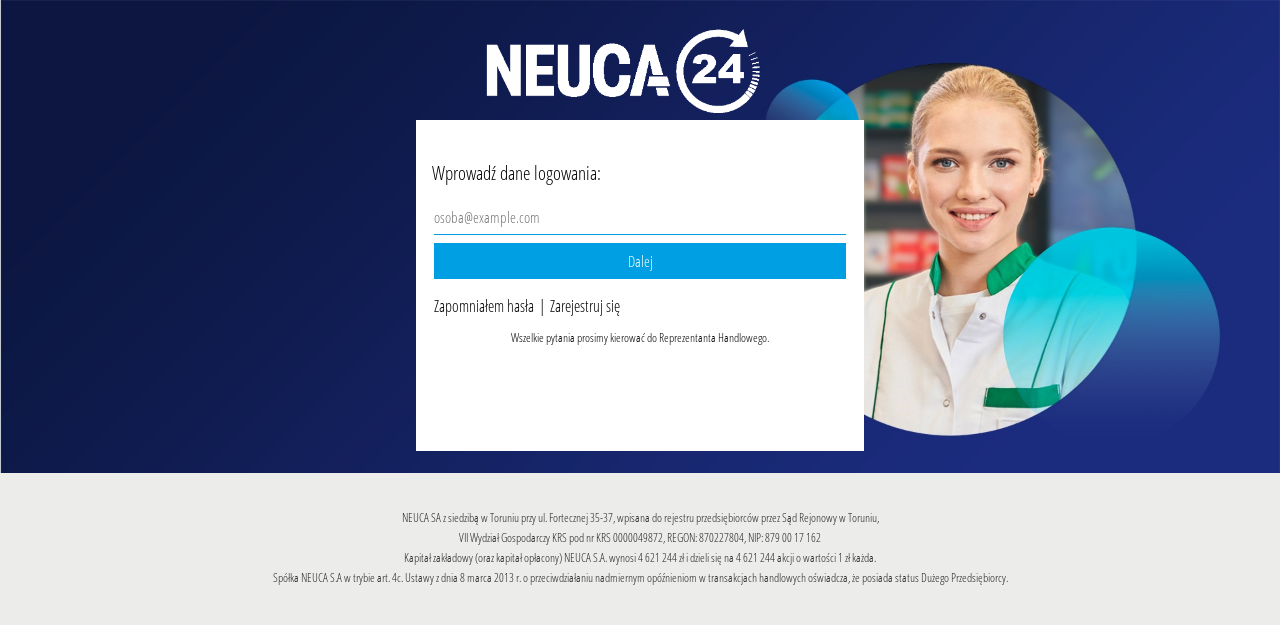

--- FILE ---
content_type: text/html; charset=utf-8
request_url: https://adfs.aptelink.pl/adfs/oauth2/authorize/?client_id=1ed35531-bc01-4056-8479-8d8a30202af2&response_type=code%20id_token&scope=openid%20profile%20email%20allatclaims&state=OpenIdConnect.AuthenticationProperties%3DsYbcv9NjwQ4WHZZ8kr2HTpizovF33eZbYJXrKsgi_CurhicmTBhG2t4kraC6wcE5IWvDyyCbgUPkdzBpok-DF_jCkGICsFyBEIaHjQ9LIjXko90JQmoYbCSUXgk2Nj84sfLbSQC4wdXUacTm9yRGvA&response_mode=form_post&nonce=639046148647269407.OWRlYjk3ZDUtMjBiYi00ODE0LWFlMDYtMTJlZDYyZGZkZWQ4M2M1Y2I4NTUtMGQyYy00Njc3LTgyNTUtYWMyY2VmN2U1NTFm&redirect_uri=https%3A%2F%2Freklamacje.neuca24.pl%2F&x-client-SKU=ID_NET472&x-client-ver=6.27.0.0
body_size: 29636
content:
 <!DOCTYPE html>
<html lang="pl-PL">
    <head>
        <meta http-equiv="X-UA-Compatible" content="IE=edge"/>
        <meta name="viewport" content="width=device-width, initial-scale=1.0, user-scalable=1"/>
        <meta http-equiv="content-type" content="text/html;charset=UTF-8" />
        <meta http-equiv="cache-control" content="no-cache,no-store"/>
        <meta http-equiv="pragma" content="no-cache"/>
        <meta http-equiv="expires" content="-1"/>
        <meta name='mswebdialog-title' content='Connecting to Neuca24'/>

        <title>Odnajdywanie obszaru gł&#243;wnego</title>
        <script type='text/javascript'>
//<![CDATA[
function HRDErrors(){this.invalidSuffix = 'Nie można rozpoznać tego konta organizacyjnego. Wprowadź ponownie konto organizacyjne lub skontaktuj się z administratorem w celu uzyskania dodatkowych informacji.';}
//]]>
</script>

<script type='text/javascript'>
//<![CDATA[
// Copyright (c) Microsoft Corporation.  All rights reserved.
function InputUtil(errTextElementID, errDisplayElementID) {

    if (!errTextElementID)  errTextElementID = 'errorText'; 
    if (!errDisplayElementID)  errDisplayElementID = 'error'; 

    this.hasFocus = false;
    this.errLabel = document.getElementById(errTextElementID);
    this.errDisplay = document.getElementById(errDisplayElementID);
};
InputUtil.prototype.canDisplayError = function () {
    return this.errLabel && this.errDisplay;
}
InputUtil.prototype.checkError = function () {
    if (!this.canDisplayError){
        throw new Error ('Error element not present');
    }
    if (this.errLabel && this.errLabel.innerHTML) {
        this.errDisplay.style.display = '';        
        var cause = this.errLabel.getAttribute('for');
        if (cause) {
            var causeNode = document.getElementById(cause);
            if (causeNode && causeNode.value) {
                causeNode.focus();
                this.hasFocus = true;
            }
        }
    }
    else {
        this.errDisplay.style.display = 'none';
    }
};
InputUtil.prototype.setInitialFocus = function (input) {
    if (this.hasFocus) return;
    var node = document.getElementById(input);
    if (node) {
        if ((/^\s*$/).test(node.value)) {
            node.focus();
            this.hasFocus = true;
        }
    }
};
InputUtil.prototype.setError = function (input, errorMsg) {
    if (!this.canDisplayError) {
        throw new Error('Error element not present');
    }
    input.focus();

    if (errorMsg) {
        this.errLabel.innerHTML = errorMsg;
    }
    this.errLabel.setAttribute('for', input.id);
    this.errDisplay.style.display = '';
};
InputUtil.makePlaceholder = function (input) {
    var ua = navigator.userAgent;

    if (ua != null && 
        (ua.match(/MSIE 9.0/) != null || 
         ua.match(/MSIE 8.0/) != null ||
         ua.match(/MSIE 7.0/) != null)) {
        var node = document.getElementById(input);
        if (node) {
            var placeholder = node.getAttribute("placeholder");
            if (placeholder != null && placeholder != '') {
                var label = document.createElement('input');
                label.type = "text";
                label.value = placeholder;
                label.readOnly = true;
                label.style.position = 'absolute';
                label.style.borderColor = 'transparent';
                label.className = node.className + ' hint';
                label.tabIndex = -1;
                label.onfocus = function () { this.nextSibling.focus(); };

                node.style.position = 'relative';
                node.parentNode.style.position = 'relative';
                node.parentNode.insertBefore(label, node);
                node.onkeyup = function () { InputUtil.showHint(this); };
                node.onblur = function () { InputUtil.showHint(this); };
                node.style.background = 'transparent';

                node.setAttribute("placeholder", "");
                InputUtil.showHint(node);
            }
        }
    }
};
InputUtil.focus = function (inputField) {
    var node = document.getElementById(inputField);
    if (node) node.focus();
};
InputUtil.hasClass = function(node, clsName) {
    return node.className.match(new RegExp('(\\s|^)' + clsName + '(\\s|$)'));
};
InputUtil.addClass = function(node, clsName) {
    if (!this.hasClass(node, clsName)) node.className += " " + clsName;
};
InputUtil.removeClass = function(node, clsName) {
    if (this.hasClass(node, clsName)) {
        var reg = new RegExp('(\\s|^)' + clsName + '(\\s|$)');
        node.className = node.className.replace(reg, ' ');
    }
};
InputUtil.showHint = function (node, gotFocus) {
    if (node.value && node.value != '') {
        node.previousSibling.style.display = 'none';
    }
    else {
        node.previousSibling.style.display = '';
    }
};
InputUtil.updatePlaceholder = function (input, placeholderText) {
    var node = document.getElementById(input);
    if (node) {
        var ua = navigator.userAgent;
        if (ua != null &&
            (ua.match(/MSIE 9.0/) != null ||
            ua.match(/MSIE 8.0/) != null ||
            ua.match(/MSIE 7.0/) != null)) {
            var label = node.previousSibling;
            if (label != null) {
                label.value = placeholderText;
            }
        }
        else {
            node.placeholder = placeholderText;
        }
    }
};

//]]>
</script>


        
        <link rel="stylesheet" type="text/css" href="/adfs/portal/css/style.css?id=2290F51CA664EC0AB009ABB283616618F89DE50D325E6BB955A15175AFFA7308" /><style>.illustrationClass {background-image:url(/adfs/portal/illustration/illustration.jpg?id=D88A9742798E92C8850A6E77AA9C62A6E7FD66EEF598E6952AA49CE439BDC431);}</style>

    </head>
    <body dir="ltr" class="body">
    <div id="noScript" style="position:static; width:100%; height:100%; z-index:100">
        <h1>Wymagana obsługa języka JavaScript</h1>
        <p>Obsługa języka JavaScript jest wymagana. Ta przeglądarka sieci Web nie obsługuje języka JavaScript lub obsługa języka JavaScript nie została w niej włączona.</p>
        <p>Aby dowiedzieć się, czy przeglądarka sieci Web obsługuje język JavaScript, lub włączyć obsługę języka JavaScript, zapoznaj się z pomocą przeglądarki sieci Web.</p>
    </div>
    <script type="text/javascript" language="JavaScript">
         document.getElementById("noScript").style.display = "none";
    </script>
    <div id="fullPage">
        <div id="brandingWrapper" class="float">
            <div id="branding"></div>
        </div>
        <div id="contentWrapper" class="float">
            <div id="content">
                <div id="header">
                    <img class='logoImage' id='companyLogo' src='/adfs/portal/logo/logo.gif?id=AE59063A3AE34292857240171B0B4CED5852B0BF8C0733E9751701E3DD76528E' alt='Neuca24'/>
                </div>
                <main>
                    <div id="workArea">
                            <div id="hrdArea">
        <form id="hrd" method="post" autocomplete="off" novalidate="novalidate" action="/adfs/oauth2/authorize/?client_id=1ed35531-bc01-4056-8479-8d8a30202af2&response_type=code%20id_token&scope=openid%20profile%20email%20allatclaims&state=OpenIdConnect.AuthenticationProperties%3DsYbcv9NjwQ4WHZZ8kr2HTpizovF33eZbYJXrKsgi_CurhicmTBhG2t4kraC6wcE5IWvDyyCbgUPkdzBpok-DF_jCkGICsFyBEIaHjQ9LIjXko90JQmoYbCSUXgk2Nj84sfLbSQC4wdXUacTm9yRGvA&response_mode=form_post&nonce=639046148647269407.OWRlYjk3ZDUtMjBiYi00ODE0LWFlMDYtMTJlZDYyZGZkZWQ4M2M1Y2I4NTUtMGQyYy00Njc3LTgyNTUtYWMyY2VmN2U1NTFm&redirect_uri=https%3A%2F%2Freklamacje.neuca24.pl%2F&x-client-SKU=ID_NET472&x-client-ver=6.27.0.0&client-request-id=99ae704e-e1f9-40be-14b1-0880010000fb"> 
   
            <div id="bySelection">
                <div id="openingMessage" class="groupMargin">Zaloguj się używając jednego z poniższych kont:</div> 
            
                <input id="hrdSelection" type="hidden" />
                <div class="idp" tabIndex="1" role="button" aria-label="Active Directory" onKeyPress="if (event && (event.keyCode == 32 || event.keyCode == 13)) HRD.selection('AD AUTHORITY');" onclick="HRD.selection('AD AUTHORITY'); return false;"><img class="largeIcon float" src="/adfs/portal/images/idp/localsts.png?id=A3911892BE04D81EBA5A8E0C74F77099AA1DB05E542FBFCC78C9DF4B0EC0E3A6" alt="Active Directory"/><div class="idpDescription float"><span class="largeTextNoWrap indentNonCollapsible">Active Directory</span></div></div><div class="idp" tabIndex="2" role="button" aria-label="Inna organizacja" onKeyPress="if (event && (event.keyCode == 32 || event.keyCode == 13)) HRD.showEmailInput();" onclick="HRD.showEmailInput(); return false;"><img class="largeIcon float" src="/adfs/portal/images/idp/otherorganizations.png?id=A3911892BE04D81EBA5A8E0C74F77099AA1DB05E542FBFCC78C9DF4B0EC0E3A6" alt="Inna organizacja"/><div class="idpDescription float"><span class="largeTextNoWrap indentNonCollapsible">Inna organizacja</span></div></div> 
            </div>

             <div id="byEmail" style="display:none">
                <div class="groupMargin">
                   <img tabIndex="3" class="smallIcon float" onKeyPress="if (event && (event.keyCode == 32 || event.keyCode == 13)) HRD.hideEmailInput();" onclick="HRD.hideEmailInput(); return false;" src="[data-uri]" alt="back"/>
                   Inne konto organizacyjne
                </div>

                <div id="emailArea" class="indent">  
 
                    <div id="emailIntroduction" class="groupMargin">
                        Jeśli organizacja użytkownika nawiązała relację zaufania z Neuca24, poniżej wprowadź konto organizacyjne.
                    </div>

                    <div id="error" class="fieldMargin error smallText" >
                        <span id="errorText" for="emailInput" aria-live="assertive" role="alert"></span>
                    </div>

                    <div id="emailInputArea">
                        <label id="emailInputLabel" for="emailInput" class="hidden">Adres e-mail</label>
                        <input id="emailInput" name="Email" type="email" value="" autocomplete="off" class="text fullWidthIndent"
                               spellcheck="false" placeholder="osoba@example.com"/>
                    </div>

                    <div id="submissionArea" class="submitMargin">
                        <input class="submit" name="HomeRealmByEmail" type="submit" value="Dalej"
                            onclick="return HRD.submitEmail()" />
                    </div>
                 </div>
            </div>

         </form>

         <script type="text/javascript" language="JavaScript">
        //<![CDATA[

             function HRD() {
             }

             HRD.emailInput = 'emailInput';
             HRD.emailMismatch = 'errorText';

             HRD.selection = function (option) {
                 var i = document.getElementById('hrdSelection');
                 i.name = "HomeRealmSelection";
                 i.value = option;
                 document.forms['hrd'].submit();
                 return false;
             }

             HRD.showEmailInput = function () {
                 var selection = document.getElementById('bySelection');
                 selection.style.display = 'none';
                 var email = document.getElementById('byEmail');
                 email.style.display = '';
                 var emailInput = document.getElementById('emailInput');
                 emailInput.focus();
             }

             HRD.hideEmailInput = function () {
                 var selection = document.getElementById('bySelection');
                 selection.style.display = '';
                 var email = document.getElementById('byEmail');
                 email.style.display = 'none';
             }

             HRD.initialize = function () {

                 var u = new InputUtil();
                 u.checkError();

                 var idpElements = document.getElementsByClassName('idp');
                 var emailError = document.getElementById(HRD.emailMismatch);

                 if ((emailError && emailError.innerHTML) || idpElements.length == 0)
                 {
                     HRD.showEmailInput();
                     u.setInitialFocus(HRD.emailInput);
                 }
                 else
                 {
                     HRD.hideEmailInput();
                 }

             } ();

             HRD.submitEmail = function () {
                 var u = new InputUtil();
                 var e = new HRDErrors()

                 var email = document.getElementById(HRD.emailInput);

                 if (!email.value || !email.value.match('[@]')) {
                     u.setError(email, e.invalidSuffix);
                     return false;
                 }

                 return true;
             };

             InputUtil.makePlaceholder(HRD.emailInput);

        //]]>
        </script>
     </div>


                    </div>
                </main>
                <div id="footerPlaceholder"></div>
            </div>
            <footer id="footer">
                <div id="footerLinks" class="floatReverse">
                    <div><span id="copyright">&#169; 2018 Microsoft</span><a id="privacy" class="pageLink footerLink" href="https://neuca.pl">NEUCA SA, ul. Forteczna 35-37, 87-100 Toruń, Zarejestrowana przez Sąd Rejonowy w Toruniu, VII Wydział Gospodarczy. KRS 000049872, REGON 870227804, NIP 8790017162. Kapitał zakładowy 4 496 549 zł opłacony w całości.
Numer Rejestrowy BDO: 000039852. Inspektor Ochrony Danych Dorota Neubauer, kontakt: iod@neuca.pl.</a></div>
                </div>
            </footer>
        </div>     
    </div>
    <script type='text/javascript'>
//<![CDATA[
﻿// Copyright (c) Microsoft Corporation.  All rights reserved.

// This file contains several workarounds on inconsistent browser behaviors that administrators may customize.
'use strict';

// iPhone email friendly keyboard does not include "\" key, use regular keyboard instead.
// Note change input type does not work on all versions of all browsers.
if (navigator.userAgent.match(/iPhone/i) != null) {
  var emails = document.querySelectorAll("input[type='email']");
  if (emails) {
    for (var i = 0; i < emails.length; i++) {
      emails[i].type = 'text';
    }
  }
}

// In the CSS file we set the ms-viewport to be consistent with the device dimensions,
// which is necessary for correct functionality of immersive IE.
// However, for Windows 8 phone we need to reset the ms-viewport's dimension to its original
// values (auto), otherwise the viewport dimensions will be wrong for Windows 8 phone.
// Windows 8 phone has agent string 'IEMobile 10.0'
if (navigator.userAgent.match(/IEMobile\/10\.0/)) {
  var msViewportStyle = document.createElement('style');
  msViewportStyle.appendChild(
    document.createTextNode('@-ms-viewport{width:auto!important}')
  );
  msViewportStyle.appendChild(
    document.createTextNode('@-ms-viewport{height:auto!important}')
  );
  document.getElementsByTagName('head')[0].appendChild(msViewportStyle);
}

// If the innerWidth is defined, use it as the viewport width.
if (
  window.innerWidth &&
  window.outerWidth &&
  window.innerWidth !== window.outerWidth
) {
  var viewport = document.querySelector('meta[name=viewport]');
  viewport.setAttribute(
    'content',
    'width=' + window.innerWidth + ', initial-scale=1.0, user-scalable=1'
  );
}

// Gets the current style of a specific property for a specific element.
function getStyle(element, styleProp) {
  var propStyle = null;

  if (element && element.currentStyle) {
    propStyle = element.currentStyle[styleProp];
  } else if (element && window.getComputedStyle) {
    propStyle = document.defaultView
      .getComputedStyle(element, null)
      .getPropertyValue(styleProp);
  }

  return propStyle;
}

// The script below is used for downloading the illustration image
// only when the branding is displaying. This script work together
// with the code in PageBase.cs that sets the html inline style
// containing the class 'illustrationClass' with the background image.
var computeLoadIllustration = function () {
  var branding = document.getElementById('branding');
  var brandingDisplay = getStyle(branding, 'display');
  var brandingWrapperDisplay = getStyle(
    document.getElementById('brandingWrapper'),
    'display'
  );

  if (
    brandingDisplay &&
    brandingDisplay !== 'none' &&
    brandingWrapperDisplay &&
    brandingWrapperDisplay !== 'none'
  ) {
    var newClass = 'illustrationClass';

    if (branding.classList && branding.classList.add) {
      branding.classList.add(newClass);
    } else if (branding.className !== undefined) {
      branding.className += ' ' + newClass;
    }
    if (window.removeEventListener) {
      window.removeEventListener('load', computeLoadIllustration, false);
      window.removeEventListener('resize', computeLoadIllustration, false);
    } else if (window.detachEvent) {
      window.detachEvent('onload', computeLoadIllustration);
      window.detachEvent('onresize', computeLoadIllustration);
    }
  }
};

if (window.addEventListener) {
  window.addEventListener('resize', computeLoadIllustration, false);
  window.addEventListener('load', computeLoadIllustration, false);
} else if (window.attachEvent) {
  window.attachEvent('onresize', computeLoadIllustration);
  window.attachEvent('onload', computeLoadIllustration);
}

// Function to change illustration image. Usage example below.
function SetIllustrationImage(imageUri) {
  var illustrationImageClass =
    '.illustrationClass {background-image:url(' +
    imageUri +
    '); background-size: contain!important; background-position: 150%!important;  }';

  var css = document.createElement('style');
  css.type = 'text/css';

  if (css.styleSheet) css.styleSheet.cssText = illustrationImageClass;
  else css.appendChild(document.createTextNode(illustrationImageClass));

  document.getElementsByTagName('head')[0].appendChild(css);
}

function SetADCPName(name) {
  var listAllSpanForIdp = document.getElementsByClassName(
    'idpDescription float'
  );
  var inc;
  for (inc = 0; inc < listAllSpanForIdp.length; inc++) {
    if (
      listAllSpanForIdp[inc].innerHTML ==
      '<span class="largeTextNoWrap indentNonCollapsible">Active Directory</span>'
    ) {
      listAllSpanForIdp[inc].innerHTML =
        '<span class="largeTextNoWrap indentNonCollapsible">' +
        name +
        '</span>';
    }
  }
}

if (document.getElementById('footerPlaceholder')) {
  document.getElementById(
    'footerPlaceholder'
  ).innerHTML = `<p style="margin-top: 12px;font-size: medium;"><a href="https://konta.neuca24.pl/account/ResetPassword" id="passwordForgotten" style="color:#000">Zapomniałem hasła</a><label style="margin: 0 5px 8px 5px;">|</label><a href="https://konta.neuca24.pl/account/Register" id="registerAccount" class="dialog-footer-link" style="color:#000">Zarejestruj się</a></p>
	<div id="customerCareDescription" style="font-size: smaller;margin-top: 12px;text-align: center;">
	<p>Wszelkie pytania prosimy kierować do Reprezentanta Handlowego.</p>
	<div/>`;
}

var adpcName = 'Konto Neuca24';
// Example to change illustration image on HRD page after adding the image to active theme:
// PSH> Set-AdfsWebTheme -TargetName <activeTheme> -AdditionalFileResource @{uri='/adfs/portal/images/hrd.jpg';path='.\hrd.jpg'}
const urlParams = new URLSearchParams(window.location.search);
const myParam = urlParams.get('redirect_uri');
if (myParam && myParam.indexOf('medlink') > -1) {
  SetIllustrationImage('/adfs/portal/images/loginbackgroundMedlink.jpg');
  var r = document.querySelector(':root');
  r.style.setProperty(
    '--bg',
    'linear-gradient(180deg, rgba(234,235,240,1) 50%, rgb(219 221 226) 100%)'
  );
  r.style.setProperty('--primary-color', '#009A4F');
  r.style.setProperty('--primary-color-light', '#00CC69');

  document.getElementById('header').innerHTML =
    '<img class="logoImage" src="/adfs/portal/logo/logoMedlink.gif" alt="Medlink">';
  r.style.setProperty('--logo-top', '-90px');
  r.style.setProperty('--logo-width', '316px');
  r.style.setProperty('--logo-height', '62px');
  adpcName = 'Konto Medlink';
  var passwordForgotten = document.getElementById('passwordForgotten');
  var registerAccount = document.getElementById('registerAccount');
  var customerCareDescription = document.getElementById(
    'customerCareDescription'
  );
  if (passwordForgotten) {
    passwordForgotten.setAttribute(
      'href',
      'https://konta.medlink.pl/account/ResetPassword'
    );
  }
  if (registerAccount) {
    registerAccount.setAttribute(
      'href',
      'https://konta.medlink.pl/account/Register'
    );
  }

  if (customerCareDescription) {
    customerCareDescription.innerHTML = `<p>Dział Sprzedaży - Lecznictwo Otwarte<br />
tel. 800 88 11 00 oraz 56 669 51 99<br />
e-mail:&nbsp;<a href="mailto:zoz@neuca.pl">zoz@neuca.pl</a></p>

<p style="margin-top:4px">Dział Sprzedaży Szpitalnej - Lecznictwo Zamknięte<br />
tel. 801 00 66 99 oraz 32 784 54 44<br />
e-mail:&nbsp;<a href="mailto:szpitale@neuca.pl">szpitale@neuca.pl</a></p>

<p style="margin-top:4px">Dział Sprzedaży - Sklepy Medyczne<br />
tel. 800 888 717 oraz 56 665 28 86<br />
e-mail:&nbsp;<a href="mailto:sklepymedyczne@neuca.pl">sklepymedyczne@neuca.pl</a></p>`;

customerCareDescription.style.textAlign = 'left'; 
  }
}

if (document.getElementById('hrdArea')) {
  SetADCPName(adpcName);
  HRD.showEmailInput();

  //Remove the image and the login description message
  document.getElementsByClassName('groupMargin')[1].innerHTML = '';
  document.getElementsByClassName('groupMargin')[2].innerHTML =
    'Wprowadź dane logowania:';

  //Get the current URL
  var myURL = window.location.href;
  //Override of the submitEmail function
  HRD.submitEmail = function () {
    var u = new InputUtil();
    var email = document.getElementById(HRD.emailInput);

    if (!email.value || !email.value.match('[@\\\\]')) {
      u.setError(
        email,
        'Wprowadź identyfikator(email) użytkownika w formacie „użytkownik@domena”.'
      );
      return false;
    }

    //Detect if the user typed the AD suffix
    if (
      email.value.toLowerCase() == 'bok@neuca.pl' ||
      !email.value
        .toLowerCase()
        .match(
          '(@accedit.pl|@acppharma.pl|@damovo.com|@nekk.pl|@neuca.pl|@neucamed.pl|@pretiumfarm.pl|@prosper.pl|@swiat-zdrowia.pl|@synoptispharma.pl|@torfarm.com.pl)$'
        )
    ) {
      //Calculate the URL to redirect the user to the AD form
      //Check if the URL has an empty username
      if (myURL.indexOf('username=') != -1) {
        //Discard the old name
        myURL = myURL.replace('username=', 'userNameOld=');
      }
      if (myURL.indexOf('?') != -1) {
        var myRedirectURL =
          myURL +
          '&RedirectToIdentityProvider=AD+AUTHORITY&userName=' +
          email.value;
      } else {
        var myRedirectURL =
          myURL +
          '?RedirectToIdentityProvider=AD+AUTHORITY&userName=' +
          email.value;
      }
      window.location.href = myRedirectURL;
      return false;
    } else {
      //window.location.href = window.location.href + '&userName=' + email.value;
    }

    if (!email.value || !email.value.match('[@]')) {
      u.setError(email, e.invalidSuffix);
      return false;
    }
    return true;
  };
}

// Check whether the loginMessage element is present on this page.

var loginMessage = document.getElementById('loginMessage');

if (loginMessage) {
  // loginMessage element is present, modify its properties.

  loginMessage.innerHTML = 'Wprowadź dane logowania:';
}

var footer = document.getElementById('footer');
if (footer) {
  footer.innerHTML = `<div class="info">
                          <img id="mainLogo" src="/adfs/portal/images/neucagroup.png">
                          <span id="supportTxt" class="title">Wspieramy niezależne apteki</span>

                      </div>

                      <div class="company-data"><p> NEUCA SA z siedzibą w Toruniu przy ul. Fortecznej 35-37, wpisana do rejestru przedsiębiorców przez Sąd Rejonowy w Toruniu,<br> VII Wydział Gospodarczy KRS pod nr KRS 0000049872, REGON: 870227804, NIP: 879 00 17 162<br> Kapitał zakładowy (oraz kapitał opłacony) NEUCA S.A. wynosi 4 621 244 zł i dzieli się na 4 621 244 akcji o wartości 1 zł każda. <div>Spółka NEUCA S.A w trybie art. 4c. Ustawy z dnia 8 marca 2013 r. o przeciwdziałaniu nadmiernym opóźnieniom w transakcjach handlowych oświadcza, że posiada status Dużego Przedsiębiorcy.</div></p></div>
                      `;
}

// modify Error text
var errorText = document.getElementById('errorText');
if (errorText) {	
		
    var currentText = errorText.innerHTML;

    var newText = currentText.replace(/identyfikator użytkownika/g, 'login użytkownika');

    errorText.innerHTML = newText;

}

//]]>
</script>


    </body>
</html> 



--- FILE ---
content_type: text/css
request_url: https://adfs.aptelink.pl/adfs/portal/css/style.css?id=2290F51CA664EC0AB009ABB283616618F89DE50D325E6BB955A15175AFFA7308
body_size: 33822
content:
:root {
  --bg: rgb(236, 236, 234);
  --primary-color: rgb(0, 159, 227);
  --primary-color-light: rgb(0, 177, 252);
  --primary-color-dark: rgb(0, 103, 184);

  --logo-top: -125px;
  --logo-left: -25px;
  --logo-width: 290px;
  --logo-height: 100px;
}

* {
  margin: 0px;
  padding: 0px;
}

@font-face {
  font-family: 'Open Sans Condensed';
  src: url('/adfs/portal/OpenSansCondensed-Light.css');
}

html,
body {
  height: 100%;
  width: 100%;
  background: var(--bg);
  color: #000000;
  font-weight: normal;
  font-family: 'Open Sans Condensed', 'Segoe UI Webfont', -apple-system,
    'Helvetica Neue', 'Lucida Grande', 'Roboto', 'Ebrima', 'Nirmala UI',
    'Gadugi', 'Segoe Xbox Symbol', 'Segoe UI Symbol', 'Meiryo UI', 'Khmer UI',
    'Tunga', 'Lao UI', 'Raavi', 'Iskoola Pota', 'Latha', 'Leelawadee',
    'Microsoft YaHei UI', 'Microsoft JhengHei UI', 'Malgun Gothic',
    'Estrangelo Edessa', 'Microsoft Himalaya', 'Microsoft New Tai Lue',
    'Microsoft PhagsPa', 'Microsoft Tai Le', 'Microsoft Yi Baiti',
    'Mongolian Baiti', 'MV Boli', 'Myanmar Text', 'Cambria Math';
  -ms-overflow-style: -ms-autohiding-scrollbar;
}

body {
  font-size: 0.9em;
}

#noScript {
  margin: 16px;
  color: Black;
}

:lang(en-GB) {
  quotes: '\2018''\2019''\201C''\201D';
}

:lang(zh) {
  font-family: 微软雅黑;
}

@-ms-viewport {
  width: device-width;
}

@-moz-viewport {
  width: device-width;
}

@-o-viewport {
  width: device-width;
}

@-webkit-viewport {
  width: device-width;
}

@viewport {
  width: device-width;
}

/* Theme layout styles */

#fullPage {
  position: absolute;
  bottom: 170px;
  top: 0px;
  width: 100%;
}

#brandingWrapper {
  background: var(--bg);
  height: 100%;
  width: 100%;
}

#branding {
  /* A background image will be added to the #branding element at run-time once the illustration image is configured in the theme. 
       Recommended image dimensions: 1420x1200 pixels, JPG or PNG, 200 kB average, 500 kB maximum. */
  background-color: inherit;
  background-repeat: no-repeat;
  background-size: cover;
  height: 100%;
  width: 100%;
  -webkit-background-size: cover;
  -moz-background-size: cover;
  -o-background-size: cover;
  background-position: 0% 0%;
}

#contentWrapper {
  background-color: transparent;
  height: 0px;
  width: 100%;
}

#content {
  /* Set content to center */
  position: fixed;
  top: 50%;
  left: 40%;
  transform: translate(-50%, -50%);

  background-color: #fff;
  /* Always on top layer */
  z-index: 999;

  /* Set size margins */
  margin-bottom: 170px;
  margin-left: auto;
  margin-right: auto;
  min-height: 264px;
  min-width: 320px;
  max-width: 412px;
  width: 360px;
  height: auto;
  padding: 8px 36px;

  /* Add drop shadow */
  border-top: 5px solid var(--primary-color);
}

#header {
  font-size: 2em;
  font-weight: lighter;
  font-family: 'Open Sans Condensed', 'Segoe UI Webfont', -apple-system,
    'Helvetica Neue', 'Lucida Grande', 'Roboto', 'Ebrima', 'Nirmala UI',
    'Gadugi', 'Segoe Xbox Symbol', 'Segoe UI Symbol', 'Meiryo UI', 'Khmer UI',
    'Tunga', 'Lao UI', 'Raavi', 'Iskoola Pota', 'Latha', 'Leelawadee',
    'Microsoft YaHei UI', 'Microsoft JhengHei UI', 'Malgun Gothic',
    'Estrangelo Edessa', 'Microsoft Himalaya', 'Microsoft New Tai Lue',
    'Microsoft PhagsPa', 'Microsoft Tai Le', 'Microsoft Yi Baiti',
    'Mongolian Baiti', 'MV Boli', 'Myanmar Text', 'Cambria Math';
  padding: 0px 0px 0px 0px;
  margin: 0px;
  height: 0px;
  width: 0px;
  background-color: transparent;
}

#header img {
  /* Logo image recommended dimension: 108x24  or 338x24 (elongated), 4 kB average, 10 kB maximum. Transparent PNG strongly recommended. */
  position: relative;
  top: var(--logo-top);
  left: var(--logo-left);
  width: var(--logo-width);
  height: var(--logo-height);
}

#loginMessage {
  box-sizing: border-box;
  color: rgb(38, 38, 38);
  direction: ltr;
  display: block;
  font-family: 'Open Sans Condensed', 'Segoe UI Webfont', -apple-system,
    'Helvetica Neue', 'Lucida Grande', Roboto, Ebrima, 'Nirmala UI', Gadugi,
    'Segoe Xbox Symbol', 'Segoe UI Symbol', 'Meiryo UI', 'Khmer UI', Tunga,
    'Lao UI', Raavi, 'Iskoola Pota', Latha, Leelawadee, 'Microsoft YaHei UI',
    'Microsoft JhengHei UI', 'Malgun Gothic', 'Estrangelo Edessa',
    'Microsoft Himalaya', 'Microsoft New Tai Lue', 'Microsoft PhagsPa',
    'Microsoft Tai Le', 'Microsoft Yi Baiti', 'Mongolian Baiti', 'MV Boli',
    'Myanmar Text', 'Cambria Math';
  font-weight: 300;
  font-size: 1.3em;
  height: auto;
  line-height: 28px;
  margin-bottom: 12px;
  margin-left: -2px;
  margin-right: -2px;
  margin-top: 0px;
  padding-bottom: 0px;
  padding-left: 0px;
  padding-right: 0px;
  padding-top: 0px;
  text-align: left;
  text-size-adjust: 100%;
  width: 100%;
  background-color: transparent;
}

#introduction {
  font-size: 1.1em;
}

#emailIntroduction {
  font-family: 'Open Sans Condensed', 'Segoe UI Webfont', -apple-system,
    'Helvetica Neue', 'Lucida Grande', Roboto, Ebrima, 'Nirmala UI', Gadugi,
    'Segoe Xbox Symbol', 'Segoe UI Symbol', 'Meiryo UI', 'Khmer UI', Tunga,
    'Lao UI', Raavi, 'Iskoola Pota', Latha, Leelawadee, 'Microsoft YaHei UI',
    'Microsoft JhengHei UI', 'Malgun Gothic', 'Estrangelo Edessa',
    'Microsoft Himalaya', 'Microsoft New Tai Lue', 'Microsoft PhagsPa',
    'Microsoft Tai Le', 'Microsoft Yi Baiti', 'Mongolian Baiti', 'MV Boli',
    'Myanmar Text', 'Cambria Math';
  font-weight: 300;
  font-size: 1.3em;
  height: auto;
  line-height: 28px;
  margin-bottom: 12px;
  margin-left: -2px;
  margin-right: -2px;
  margin-top: 0px;
  padding-bottom: 0px;
  padding-left: 0px;
  padding-right: 0px;
  padding-top: 0px;
  text-align: left;
  text-size-adjust: 100%;
  width: 100%;
  background-color: transparent;
}

#emailInput {
  width: 100%;
}

#loginForm {
  width: 100%;
}

#workArea,
#header {
  word-wrap: break-word;
}

#workArea {
  margin-bottom: 4%;
  margin-top: 16px;
  background-color: transparent;
}

#footerPlaceholder {
  height: auto;
}

#footer {
  background-color: rgb(236, 236, 234);
  bottom: 0px;
  box-sizing: border-box;
  clear: both;
  color: rgb(38, 38, 38);
  direction: ltr;
  display: block;
  filter: none;
  font-family: 'Open Sans Condensed', 'Segoe UI Webfont', -apple-system,
    'Helvetica Neue', 'Lucida Grande', Roboto, Ebrima, 'Nirmala UI', Gadugi,
    'Segoe Xbox Symbol', 'Segoe UI Symbol', 'Meiryo UI', 'Khmer UI', Tunga,
    'Lao UI', Raavi, 'Iskoola Pota', Latha, Leelawadee, 'Microsoft YaHei UI',
    'Microsoft JhengHei UI', 'Malgun Gothic', 'Estrangelo Edessa',
    'Microsoft Himalaya', 'Microsoft New Tai Lue', 'Microsoft PhagsPa',
    'Microsoft Tai Le', 'Microsoft Yi Baiti', 'Mongolian Baiti', 'MV Boli',
    'Myanmar Text', 'Cambria Math';
  font-size: 15px;
  font-weight: normal;
  height: 170px;
  padding: 35px;
  line-height: 20px;
  overflow-x: visible;
  overflow-y: visible;
  position: fixed;
  text-align: left;
  text-size-adjust: 100%;
  width: 100%;
}

#footerLinks {
  padding-left: 10px;
  color: rgb(38, 38, 38);
}

.pageLink.footerLink {
  color: rgb(38, 38, 38);
}

#footer .info img {
  float: right;
  margin-right: -10px;
}

#footer .info .title {
  color: rgb(44 175 220);
  font-size: 30px;
  font-family: 'Open Sans Condensed', 'Segoe UI Webfont', -apple-system,
    'Helvetica Neue', 'Lucida Grande', Roboto, Ebrima, 'Nirmala UI', Gadugi,
    'Segoe Xbox Symbol', 'Segoe UI Symbol', 'Meiryo UI', 'Khmer UI', Tunga,
    'Lao UI', Raavi, 'Iskoola Pota', Latha, Leelawadee, 'Microsoft YaHei UI',
    'Microsoft JhengHei UI', 'Malgun Gothic', 'Estrangelo Edessa',
    'Microsoft Himalaya', 'Microsoft New Tai Lue', 'Microsoft PhagsPa',
    'Microsoft Tai Le', 'Microsoft Yi Baiti', 'Mongolian Baiti', 'MV Boli',
    'Myanmar Text', 'Cambria Math';
  float: left;
  display: block;
}

#footer .company-data {
  text-align: center;
  margin-top: 35px;
  font-size: 0.85em;
}

#copyright {
  box-sizing: border-box;
  color: rgb(38, 38, 38);
  direction: ltr;
  display: inline-block;
  font-family: 'Open Sans Condensed', 'Segoe UI Webfont', -apple-system,
    'Helvetica Neue', 'Lucida Grande', Roboto, Ebrima, 'Nirmala UI', Gadugi,
    'Segoe Xbox Symbol', 'Segoe UI Symbol', 'Meiryo UI', 'Khmer UI', Tunga,
    'Lao UI', Raavi, 'Iskoola Pota', Latha, Leelawadee, 'Microsoft YaHei UI',
    'Microsoft JhengHei UI', 'Malgun Gothic', 'Estrangelo Edessa',
    'Microsoft Himalaya', 'Microsoft New Tai Lue', 'Microsoft PhagsPa',
    'Microsoft Tai Le', 'Microsoft Yi Baiti', 'Mongolian Baiti', 'MV Boli',
    'Myanmar Text', 'Cambria Math';
  font-size: 12px;
  font-weight: normal;
  height: 28px;
  line-height: 28px;
  margin-left: 8px;
  margin-right: 8px;
  text-align: left;
  text-size-adjust: 100%;
  display: none;
}

#userNameArea,
#passwordArea {
  box-sizing: border-box;
  color: rgb(38, 38, 38);
  direction: ltr;
  display: block;
  font-family: 'Open Sans Condensed', 'Segoe UI Webfont', -apple-system,
    'Helvetica Neue', 'Lucida Grande', Roboto, Ebrima, 'Nirmala UI', Gadugi,
    'Segoe Xbox Symbol', 'Segoe UI Symbol', 'Meiryo UI', 'Khmer UI', Tunga,
    'Lao UI', Raavi, 'Iskoola Pota', Latha, Leelawadee, 'Microsoft YaHei UI',
    'Microsoft JhengHei UI', 'Malgun Gothic', 'Estrangelo Edessa',
    'Microsoft Himalaya', 'Microsoft New Tai Lue', 'Microsoft PhagsPa',
    'Microsoft Tai Le', 'Microsoft Yi Baiti', 'Mongolian Baiti', 'MV Boli',
    'Myanmar Text', 'Cambria Math';
  font-size: 15px;
  font-weight: normal;
  height: 52px;
  line-height: 20px;
  margin-left: 0px;
  margin-right: -2px;
  text-align: left;
  text-size-adjust: 100%;
  width: 100%;
}

#updatePasswordForm #submitButton,
#cancelButton {
  width: 48%;
}

#oldPasswordArea,
#newPasswordArea {
  margin-bottom: 7px;
}

#errorMessage {
  margin-top: 5px;
}

.pageLink {
  padding-left: 5px;
  padding-right: 5px;
  box-sizing: border-box;
  color: rgb(0, 0, 0);
  direction: ltr;
  display: inline-block;
  font-family: 'Open Sans Condensed', 'Segoe UI Webfont', -apple-system,
    'Helvetica Neue', 'Lucida Grande', Roboto, Ebrima, 'Nirmala UI', Gadugi,
    'Segoe Xbox Symbol', 'Segoe UI Symbol', 'Meiryo UI', 'Khmer UI', Tunga,
    'Lao UI', Raavi, 'Iskoola Pota', Latha, Leelawadee, 'Microsoft YaHei UI',
    'Microsoft JhengHei UI', 'Malgun Gothic', 'Estrangelo Edessa',
    'Microsoft Himalaya', 'Microsoft New Tai Lue', 'Microsoft PhagsPa',
    'Microsoft Tai Le', 'Microsoft Yi Baiti', 'Mongolian Baiti', 'MV Boli',
    'Myanmar Text', 'Cambria Math';
  font-size: 12px;
  font-weight: normal;
  height: 28px;
  line-height: 28px;
  margin-left: 0px;
  margin-right: 0px;
  text-align: left;
  text-size-adjust: 100%;
  text-decoration: underline;
}

/* Common content styles */

.clear {
  clear: both;
}

.float {
  float: left;
}

.floatReverse {
  float: right;
}

.indent {
  margin-left: 0px;
}

.indentNonCollapsible {
  padding-left: 16px;
}

.hidden {
  display: none;
}

.notHidden {
  display: inherit;
}

.error {
  color: #e81123;
}

.actionLink {
  margin-top: 5px;
  margin-bottom: 8px;
  display: block;
}

a {
  color: #0067b8;
  text-decoration: none;
  background-color: transparent;
  word-wrap: normal;
}

ul {
  list-style-type: disc;
}

ul,
ol,
dd {
  padding: 0 0 0 16px;
}

h1,
h2,
h3,
h4,
h5,
label {
  margin-bottom: 8px;
}

.submitMargin {
  margin-top: 18px;
  margin-bottom: 2px;
}

.topFieldMargin {
  margin-top: 8px;
}

.fieldMargin {
  margin-bottom: 8px;
}

.groupMargin {
  margin-bottom: 0px;
}

.sectionMargin {
  margin-bottom: 64px;
}

.block {
  display: block;
}

.autoWidth {
  width: auto;
}

.fullWidth {
  width: 100%;
}

.fullWidthIndent {
  width: 326px;
}

.smallTopSpacing {
  margin-top: 15px;
}

.mediumTopSpacing {
  margin-top: 25px;
}

.largeTopSpacing {
  margin-top: 35px;
}

.smallBottomSpacing {
  margin-bottom: 5px;
}

.mediumBottomSpacing {
  margin-bottom: 15px;
}

.largeBottomSpacing {
  margin-bottom: 25px;
}

#openingMessage {
  box-sizing: border-box;
  color: rgb(38, 38, 38);
  direction: ltr;
  display: block;
  font-family: 'Open Sans Condensed', 'Segoe UI Webfont', -apple-system,
    'Helvetica Neue', 'Lucida Grande', Roboto, Ebrima, 'Nirmala UI', Gadugi,
    'Segoe Xbox Symbol', 'Segoe UI Symbol', 'Meiryo UI', 'Khmer UI', Tunga,
    'Lao UI', Raavi, 'Iskoola Pota', Latha, Leelawadee, 'Microsoft YaHei UI',
    'Microsoft JhengHei UI', 'Malgun Gothic', 'Estrangelo Edessa',
    'Microsoft Himalaya', 'Microsoft New Tai Lue', 'Microsoft PhagsPa',
    'Microsoft Tai Le', 'Microsoft Yi Baiti', 'Mongolian Baiti', 'MV Boli',
    'Myanmar Text', 'Cambria Math';
  font-weight: 300;
  font-size: 1.3em;
  height: auto;
  line-height: 28px;
  margin-bottom: 12px;
  margin-left: -2px;
  margin-right: -2px;
  margin-top: 0px;
  padding-bottom: 0px;
  padding-left: 0px;
  padding-right: 0px;
  padding-top: 0px;
  text-align: left;
  text-size-adjust: 100%;
  width: 100%;
  background-color: transparent;
}

input {
  max-width: 100%;
  font-family: inherit;
  margin-top: 0px;
  margin-bottom: 0px;
}

input[type='radio'],
input[type='checkbox'] {
  vertical-align: middle;
  margin-bottom: 0px;
}

.paginatedPageForm {
  height: 43px;
}

.errorUsernamePaginated {
  top: -10px;
}

.errorText {
  display: inline-block;
}

.authOptionsError {
  display: inline-block;
}

.authOptionsErrorText {
  padding-bottom: 20px;
  display: inline-block;
}

.error {
  position: relative;
}

#kmsiArea {
  padding-bottom: 16px;
}

#kmsiArea.kmsiAreaPaginated {
  padding-top: 5px;
  padding-bottom: 0;
}

.authOptionsTitlePaginated {
  font-weight: normal;
  font-size: 1.25em;
  font-family: 'Open Sans Condensed', 'Segoe UI Webfont', -apple-system,
    'Helvetica Neue', 'Lucida Grande', 'Roboto', 'Ebrima', 'Nirmala UI',
    'Gadugi', 'Segoe Xbox Symbol', 'Segoe UI Symbol', 'Meiryo UI', 'Khmer UI',
    'Tunga', 'Lao UI', 'Raavi', 'Iskoola Pota', 'Latha', 'Leelawadee',
    'Microsoft YaHei UI', 'Microsoft JhengHei UI', 'Malgun Gothic',
    'Estrangelo Edessa', 'Microsoft Himalaya', 'Microsoft New Tai Lue',
    'Microsoft PhagsPa', 'Microsoft Tai Le', 'Microsoft Yi Baiti',
    'Mongolian Baiti', 'MV Boli', 'Myanmar Text', 'Cambria Math';
}

.buttonAreaPaginated {
  padding: 0px 0px 55px 0px;
  position: relative;
}

.bannerContainer {
  padding-bottom: 20px;
}

.identityBanner {
  white-space: nowrap;
  overflow: hidden;
  text-overflow: ellipsis;
  font-size: 1.09em;
  padding-left: 8px;
}

.back {
  float: left;
}

.back:hover {
  background: #f4f4f4;
}

#optionIcon {
  float: left;
}

.optionButtonContainer:hover {
  background: #f4f4f4;
}

.optionButton {
  align-items: flex-start;
  box-sizing: border-box;
  cursor: pointer;
  direction: ltr;
  display: inline-block;
  font-family: 'Open Sans Condensed', 'Segoe UI Webfont', -apple-system,
    'Helvetica Neue', 'Lucida Grande', Roboto, Ebrima, 'Nirmala UI', Gadugi,
    'Segoe Xbox Symbol', 'Segoe UI Symbol', 'Meiryo UI', 'Khmer UI', Tunga,
    'Lao UI', Raavi, 'Iskoola Pota', Latha, Leelawadee, 'Microsoft YaHei UI',
    'Microsoft JhengHei UI', 'Malgun Gothic', 'Estrangelo Edessa',
    'Microsoft Himalaya', 'Microsoft New Tai Lue', 'Microsoft PhagsPa',
    'Microsoft Tai Le', 'Microsoft Yi Baiti', 'Mongolian Baiti', 'MV Boli',
    'Myanmar Text', 'Cambria Math';
  font-size: 15px;
  font-stretch: normal;
  font-style: normal;
  font-variant-caps: normal;
  font-variant-ligatures: normal;
  font-variant-numeric: normal;
  font-weight: normal;
  height: 36px;
  letter-spacing: normal;
  line-height: 18px;
  margin-bottom: 11px;
  margin-left: 0px;
  margin-right: 0px;
  margin-top: 0px;
  max-width: 100%;
  min-width: 165px;
  overflow-x: hidden;
  overflow-y: hidden;
  padding-bottom: 4px;
  padding-left: 12px;
  padding-right: 12px;
  padding-top: 4px;
  position: relative;
  text-indent: 0px;
  text-overflow: ellipsis;
  text-rendering: auto;
  text-shadow: none;
  text-size-adjust: 100%;
  touch-action: manipulation;
  user-select: none;
  vertical-align: middle;
  white-space: nowrap;
  word-spacing: 0px;
  writing-mode: horizontal-tb;
  -webkit-appearance: none;
  -webkit-rtl-ordering: logical;
  -webkit-border-image: none;
}

span.next {
  align-items: flex-start;
  border-bottom-style: solid;
  border-bottom-width: 1px;
  border-image-outset: 0px;
  border-image-repeat: stretch;
  border-image-slice: 100%;
  border-image-source: none;
  border-image-width: 1;
  border-left-style: solid;
  border-left-width: 1px;
  border-right-style: solid;
  border-right-width: 1px;
  border-top-style: solid;
  border-top-width: 1px;
  box-sizing: border-box;
  cursor: pointer;
  direction: ltr;
  display: inline-block;
  font-family: 'Open Sans Condensed', 'Segoe UI Webfont', -apple-system,
    'Helvetica Neue', 'Lucida Grande', Roboto, Ebrima, 'Nirmala UI', Gadugi,
    'Segoe Xbox Symbol', 'Segoe UI Symbol', 'Meiryo UI', 'Khmer UI', Tunga,
    'Lao UI', Raavi, 'Iskoola Pota', Latha, Leelawadee, 'Microsoft YaHei UI',
    'Microsoft JhengHei UI', 'Malgun Gothic', 'Estrangelo Edessa',
    'Microsoft Himalaya', 'Microsoft New Tai Lue', 'Microsoft PhagsPa',
    'Microsoft Tai Le', 'Microsoft Yi Baiti', 'Mongolian Baiti', 'MV Boli',
    'Myanmar Text', 'Cambria Math';
  font-size: 15px;
  font-stretch: normal;
  font-style: normal;
  font-variant-caps: normal;
  font-variant-ligatures: normal;
  font-variant-numeric: normal;
  font-weight: normal;
  height: 36px;
  letter-spacing: normal;
  line-height: 21px;
  margin-bottom: 0px;
  margin-left: 0px;
  margin-right: 0px;
  margin-top: 0px;
  max-width: 100%;
  overflow-x: hidden;
  overflow-y: hidden;
  padding-bottom: 4px;
  padding-left: 12px;
  padding-right: 12px;
  padding-top: 4px;
  position: relative;
  text-align: center;
  user-select: none;
  text-indent: 0px;
  text-overflow: ellipsis;
  text-rendering: auto;
  text-shadow: none;
  text-size-adjust: 100%;
  touch-action: manipulation;
  vertical-align: middle;
  white-space: nowrap;
  width: 100%;
  word-spacing: 0px;
  writing-mode: horizontal-tb;
  -webkit-appearance: none;
  -webkit-rtl-ordering: logical;
  -webkit-border-image: none;
  height: 32px;
  width: 108px;
  background-color: var(--primary-color);
  border-bottom-color: var(--primary-color);
  border-top-color: var(--primary-color);
  border-right-color: var(--primary-color);
  border-left-color: var(--primary-color);
  color: rgb(255, 255, 255);
  margin-left: -2px;
  left: 236px;
}

#nextButtonArea {
  margin-top: 87px;
}

span.submit.submitPaginated {
  height: 32px;
  line-height: 21px;
  min-width: 15px;
  bottom: -75px;
  width: 108px;
  float: right;
}

span.submit,
input[type='submit'] {
  align-items: flex-start;
  background-color: var(--primary-color);
  border-bottom-color: var(--primary-color);
  border-bottom-style: solid;
  border-bottom-width: 1px;
  border-image-outset: 0px;
  border-image-repeat: stretch;
  border-image-slice: 100%;
  border-image-source: none;
  border-image-width: 1;
  border-left-color: var(--primary-color);
  border-left-style: solid;
  border-left-width: 1px;
  border-right-color: var(--primary-color);
  border-right-style: solid;
  border-right-width: 1px;
  border-top-color: var(--primary-color);
  border-top-style: solid;
  border-top-width: 1px;
  box-sizing: border-box;
  color: rgb(255, 255, 255);
  cursor: pointer;
  direction: ltr;
  display: inline-block;
  font-family: 'Open Sans Condensed', 'Segoe UI Webfont', -apple-system,
    'Helvetica Neue', 'Lucida Grande', Roboto, Ebrima, 'Nirmala UI', Gadugi,
    'Segoe Xbox Symbol', 'Segoe UI Symbol', 'Meiryo UI', 'Khmer UI', Tunga,
    'Lao UI', Raavi, 'Iskoola Pota', Latha, Leelawadee, 'Microsoft YaHei UI',
    'Microsoft JhengHei UI', 'Malgun Gothic', 'Estrangelo Edessa',
    'Microsoft Himalaya', 'Microsoft New Tai Lue', 'Microsoft PhagsPa',
    'Microsoft Tai Le', 'Microsoft Yi Baiti', 'Mongolian Baiti', 'MV Boli',
    'Myanmar Text', 'Cambria Math';
  font-size: 15px;
  font-stretch: normal;
  font-style: normal;
  font-variant-caps: normal;
  font-variant-ligatures: normal;
  font-variant-numeric: normal;
  font-weight: normal;
  height: 36px;
  letter-spacing: normal;
  line-height: 25px;
  margin-bottom: 0px;
  margin-left: 0px;
  margin-right: 0px;
  margin-top: 0px;
  max-width: 100%;
  min-width: 165px;
  overflow-x: hidden;
  overflow-y: hidden;
  padding-bottom: 4px;
  padding-left: 12px;
  padding-right: 12px;
  padding-top: 4px;
  position: relative;
  text-align: center;
  text-indent: 0px;
  text-overflow: ellipsis;
  text-rendering: auto;
  text-shadow: none;
  text-size-adjust: 100%;
  touch-action: manipulation;
  user-select: none;
  vertical-align: middle;
  white-space: nowrap;
  width: 100%;
  word-spacing: 0px;
  writing-mode: horizontal-tb;
  -webkit-appearance: none;
  -webkit-rtl-ordering: logical;
  -webkit-border-image: none;
}

input[type='submit']:hover,
span.submit:hover,
span.next:hover {
  background: var(--primary-color-light);
  border: 1px solid var(--primary-color-light);
}

span.rightHalfWidthButton {
  width: 108px;
  float: right;
}

input.text.textPaginated {
  border-top: none;
  border-left: none;
  border-right: none;
}

input.text.textPaginated:focus {
  border: 1px solid var(--primary-color-dark);
  border-top: none;
  border-left: none;
  border-right: none;
}

input.text {
  background-color: rgba(255, 255, 255, 0.4);
  background-image: none;
  border-bottom-color: rgb(212, 212, 213);
  border-bottom-style: solid;
  border-bottom-width: 1px;
  border-image-outset: 0px;
  border-image-repeat: stretch;
  border-image-slice: 100%;
  border-image-source: none;
  border-image-width: 1;
  border-left-color: rgb(212, 212, 213);
  border-left-style: solid;
  border-left-width: 1px;
  border-right-color: rgb(212, 212, 213);
  border-right-style: solid;
  border-right-width: 1px;
  border-top-color: rgb(212, 212, 213);
  border-top-style: solid;
  border-top-width: 1px;
  box-sizing: border-box;
  color: rgb(38, 38, 38);
  cursor: auto;
  direction: ltr;
  display: block;
  font-family: 'Open Sans Condensed', 'Segoe UI Webfont', -apple-system,
    'Helvetica Neue', 'Lucida Grande', Roboto, Ebrima, 'Nirmala UI', Gadugi,
    'Segoe Xbox Symbol', 'Segoe UI Symbol', 'Meiryo UI', 'Khmer UI', Tunga,
    'Lao UI', Raavi, 'Iskoola Pota', Latha, Leelawadee, 'Microsoft YaHei UI',
    'Microsoft JhengHei UI', 'Malgun Gothic', 'Estrangelo Edessa',
    'Microsoft Himalaya', 'Microsoft New Tai Lue', 'Microsoft PhagsPa',
    'Microsoft Tai Le', 'Microsoft Yi Baiti', 'Mongolian Baiti', 'MV Boli',
    'Myanmar Text', 'Cambria Math';
  font-size: 15px;
  font-stretch: normal;
  font-style: normal;
  font-variant-caps: normal;
  font-variant-ligatures: normal;
  font-variant-numeric: normal;
  font-weight: normal;
  height: 36px;
  letter-spacing: normal;
  line-height: 20px;
  margin-bottom: 0px;
  margin-left: 0px;
  margin-right: 0px;
  margin-top: 0px;
  max-width: 100%;
  outline-color: rgb(38, 38, 38);
  outline-style: none;
  outline-width: 0px;
  padding-bottom: 6px;
  padding-left: 10px;
  padding-right: 10px;
  padding-top: 6px;
  text-align: start;
  text-indent: 0px;
  text-rendering: auto;
  text-shadow: none;
  text-size-adjust: 100%;
  text-transform: none;
  user-select: text;
  word-spacing: 0px;
  writing-mode: horizontal-tb;
  -webkit-appearance: none;
  -webkit-locale: 'en';
  -webkit-rtl-ordering: logical;
  -webkit-border-image: none;
}

select {
  height: 28px;
  min-width: 60px;
  max-width: 100%;
  margin-bottom: 8px;
  white-space: nowrap;
  overflow: hidden;
  box-shadow: none;
  padding: 2px;
  font-family: inherit;
}

h1,
.giantText {
  font-size: 2em;
  font-weight: lighter;
}

h2,
.bigText {
  font-size: 1.33em;
  font-weight: lighter;
}

h3,
.normalText {
  font-size: 1em;
  font-weight: normal;
}

h4,
.smallText {
  font-size: 0.9em;
  font-weight: normal;
}

h4 {
  font-size: 0.7em;
  font-weight: normal;
}

h5,
.tinyText {
  font-size: 0.8em;
  font-weight: normal;
}

.hint {
  color: #999999;
}

.emphasis {
  font-weight: 700;
  color: #2f2f2f;
}

.smallIcon {
  height: 20px;
  padding-right: 12px;
  vertical-align: middle;
}

.largeIcon {
  height: 48px;
  /* width:48px; */
  vertical-align: middle;
}

.largeTextNoWrap {
  height: 48px;
  display: table-cell; /* needed when in float*/
  vertical-align: middle;
  white-space: nowrap;
  font-size: 1.2em;
}

.idp {
  height: 48px;
  clear: both;
  padding: 8px;
  overflow: hidden;
  cursor: pointer;
}

.idp:hover {
  background-color: #cccccc;
  cursor: pointer;
}

.idpDescription {
  width: 80%;
  cursor: pointer;
}

.submit.nextButton {
  margin-left: -2px;
}

.submitMargin.submitModified {
  margin-bottom: 60px;
}

.submit.modifiedSignIn {
  display: block;
  width: auto;
  float: right;
}

#submissionArea {
  margin-top: 8px;
}

@media (max-width: 600px), (max-height: 760px) {	
	
  #content {
    /* Set content to center */
    position: relative;
    top: calc(20px + var(--logo-height));
    left: 0;
    transform: none;
    background-color: #fff;
    /* Set size margins */
    margin-bottom: 35px;
    margin-left: auto;
    margin-right: auto;
    min-height: 290px;
    min-width: 320px;
    max-width: 412px;
    width: calc(100% - 40px);
    height: auto;
    padding: 23px 18px 18px 18px;
    /* Add drop shadow */
    box-shadow: 0 0 0 rgba(0, 0, 0, 0);
    border: 0px solid rgba(0, 0, 0, 0);
  }
  
  #header{
	width: 100%;
  }
  
  #header img {
	left: 50%;
    transform: translateX(-55%);
  }

  #footer {
    background-color: rgb(236, 236, 234);
    bottom: 91px;
    box-sizing: border-box;
    clear: both;
    color: rgb(38, 38, 38);
    direction: ltr;
    display: block;
    filter: none;
    font-family: 'Open Sans Condensed', 'Segoe UI Webfont', -apple-system,
      'Helvetica Neue', 'Lucida Grande', Roboto, Ebrima, 'Nirmala UI', Gadugi,
      'Segoe Xbox Symbol', 'Segoe UI Symbol', 'Meiryo UI', 'Khmer UI', Tunga,
      'Lao UI', Raavi, 'Iskoola Pota', Latha, Leelawadee, 'Microsoft YaHei UI',
      'Microsoft JhengHei UI', 'Malgun Gothic', 'Estrangelo Edessa',
      'Microsoft Himalaya', 'Microsoft New Tai Lue', 'Microsoft PhagsPa',
      'Microsoft Tai Le', 'Microsoft Yi Baiti', 'Mongolian Baiti', 'MV Boli',
      'Myanmar Text', 'Cambria Math';
    font-size: 15px;
    font-weight: normal;
    height: 170px;
    line-height: 20px;
    overflow-x: visible;
    overflow-y: visible;
    position: relative;
	bottom: -107px;	
    text-align: center;
    text-size-adjust: 100%;
    width: 100%;
	font-size: 0.95em;
  }
  
   #footer .info {
	   display: none;	  
   }
   
    #footer .company-data {
	   margin: 0;	  
   }

  #brandingWrapper {
    /* display: none; */
	position: absolute;
	min-height: 475px;
  }
  
  #branding {
	  
  }

  input.text {
    background-color: rgba(255, 255, 255, 0.4);
    background-image: none;
    border-bottom-color: rgba(0, 0, 0, 0.8);
    border-bottom-style: solid;
    border-bottom-width: 1px;
    border-left-color: rgba(0, 0, 0, 0.8);
    border-left-style: solid;
    border-left-width: 0px;
    border-right-color: rgba(0, 0, 0, 0.8);
    border-right-style: solid;
    border-right-width: 0px;
    border-top-color: rgba(0, 0, 0, 0.8);
    border-top-style: solid;
    border-top-width: 0px;
    box-sizing: border-box;
    color: rgb(38, 38, 38);
    direction: ltr;
    display: block;
    font-family: 'Open Sans Condensed', 'Segoe UI Webfont', -apple-system,
      'Helvetica Neue', 'Lucida Grande', 'Roboto', 'Ebrima', 'Nirmala UI',
      'Gadugi', 'Segoe Xbox Symbol', 'Segoe UI Symbol', 'Meiryo UI', 'Khmer UI',
      'Tunga', 'Lao UI', 'Raavi', 'Iskoola Pota', 'Latha', 'Leelawadee',
      'Microsoft YaHei UI', 'Microsoft JhengHei UI', 'Malgun Gothic',
      'Estrangelo Edessa', 'Microsoft Himalaya', 'Microsoft New Tai Lue',
      'Microsoft PhagsPa', 'Microsoft Tai Le', 'Microsoft Yi Baiti',
      'Mongolian Baiti', 'MV Boli', 'Myanmar Text', 'Cambria Math';
    font-feature-settings: normal;
    font-kerning: auto;
    font-language-override: normal;
    font-size: 15px;
    font-size-adjust: none;
    font-stretch: normal;
    font-style: normal;
    font-variant: normal;
    font-variant-alternates: normal;
    font-variant-caps: normal;
    font-variant-east-asian: normal;
    font-variant-ligatures: normal;
    font-variant-numeric: normal;
    font-variant-position: normal;
    font-weight: 400;
    height: 36px;
    line-height: 20px;
    margin-bottom: 0px;
    margin-left: 0px;
    margin-right: 0px;
    margin-top: 0px;
    max-width: 100%;
    outline-color: rgb(38, 38, 38);
    outline-style: none;
    outline-width: 0px;
    padding-bottom: 6px;
    padding-left: 0px;
    padding-right: 0px;
    padding-top: 6px;
    text-align: start;
    width: 100%;
  }

  input.text:focus {
    background-color: rgba(255, 255, 255, 0.4);
    background-image: none;
    border-bottom-style: solid;
    border-bottom-width: 1px;
    border-left-style: solid;
    border-left-width: 0px;
    border-right-style: solid;
    border-right-width: 0px;
    border-top-style: solid;
    border-top-width: 0px;
    box-sizing: border-box;
    color: rgb(38, 38, 38);
    direction: ltr;
    display: block;
    font-family: 'Open Sans Condensed', 'Segoe UI Webfont', -apple-system,
      'Helvetica Neue', 'Lucida Grande', 'Roboto', 'Ebrima', 'Nirmala UI',
      'Gadugi', 'Segoe Xbox Symbol', 'Segoe UI Symbol', 'Meiryo UI', 'Khmer UI',
      'Tunga', 'Lao UI', 'Raavi', 'Iskoola Pota', 'Latha', 'Leelawadee',
      'Microsoft YaHei UI', 'Microsoft JhengHei UI', 'Malgun Gothic',
      'Estrangelo Edessa', 'Microsoft Himalaya', 'Microsoft New Tai Lue',
      'Microsoft PhagsPa', 'Microsoft Tai Le', 'Microsoft Yi Baiti',
      'Mongolian Baiti', 'MV Boli', 'Myanmar Text', 'Cambria Math';
    font-feature-settings: normal;
    font-kerning: auto;
    font-language-override: normal;
    font-size: 15px;
    font-size-adjust: none;
    font-stretch: normal;
    font-style: normal;
    font-variant: normal;
    font-variant-alternates: normal;
    font-variant-caps: normal;
    font-variant-east-asian: normal;
    font-variant-ligatures: normal;
    font-variant-numeric: normal;
    font-variant-position: normal;
    font-weight: 400;
    height: 36px;
    line-height: 20px;
    margin-bottom: 0px;
    margin-left: 0px;
    margin-right: 0px;
    margin-top: 0px;
    max-width: 100%;
    outline-color: rgb(38, 38, 38);
    outline-style: none;
    outline-width: 0px;
    padding-bottom: 6px;
    padding-left: 0px;
    padding-right: 0px;
    padding-top: 6px;
    text-align: start;
    width: 100%;
    border-color: var(--primary-color);
  }

  .identityBanner {
    margin: 16px 0px;
    padding: 0px 80px 0px 40px;
  }

  .identityBannerImage {
    left: -50px;
  }
}

/* Targets displays using any of Windows’ High Contrast Mode themes: */
@media screen and (-ms-high-contrast: active) {
  textarea::-webkit-input-placeholder {
    color: #00ff00;
  }

  textarea:-moz-placeholder {
    /* Firefox 18- */
    color: #00ff00;
  }

  textarea::-moz-placeholder {
    /* Firefox 19+ */
    color: #00ff00;
  }

  textarea:-ms-input-placeholder {
    color: #00ff00;
  }
}

/* Targets displays using the Windows’ "High Contrast Black" theme: */
@media screen and (-ms-high-contrast: white-on-black) {
  #contentWrapper {
    background-color: #000000;
    color: #ffffff;
  }
  .idp:hover {
    background-color: #ffffff;
    color: #000000;
  }
  #brandingWrapper {
    background-color: #000000;
    color: #ffffff;
  }
  html,
  body {
    background-color: #000000;
    color: #ffffff;
  }

  textarea::-webkit-input-placeholder {
    color: #ffffff;
  }

  textarea:-moz-placeholder {
    /* Firefox 18- */
    color: #ffffff;
  }

  textarea::-moz-placeholder {
    /* Firefox 19+ */
    color: #ffffff;
  }

  textarea:-ms-input-placeholder {
    color: #ffffff;
  }
}

/* Targets displays using the Windows’ "High Contrast White" theme: */
@media screen and (-ms-high-contrast: black-on-white) {
  #contentWrapper {
    background-color: #ffffff;
    color: #000000;
  }

  .idp:hover {
    background-color: #000000;
    color: #ffffff;
  }

  #brandingWrapper {
    background-color: #ffffff;
    color: #000000;
  }

  html,
  body {
    background-color: #ffffff;
    color: #000000;
  }

  textarea::-webkit-input-placeholder {
    color: #000000;
  }

  textarea:-moz-placeholder {
    /* Firefox 18- */
    color: #000000;
  }

  textarea::-moz-placeholder {
    /* Firefox 19+ */
    color: #000000;
  }

  textarea:-ms-input-placeholder {
    color: #000000;
  }
}
